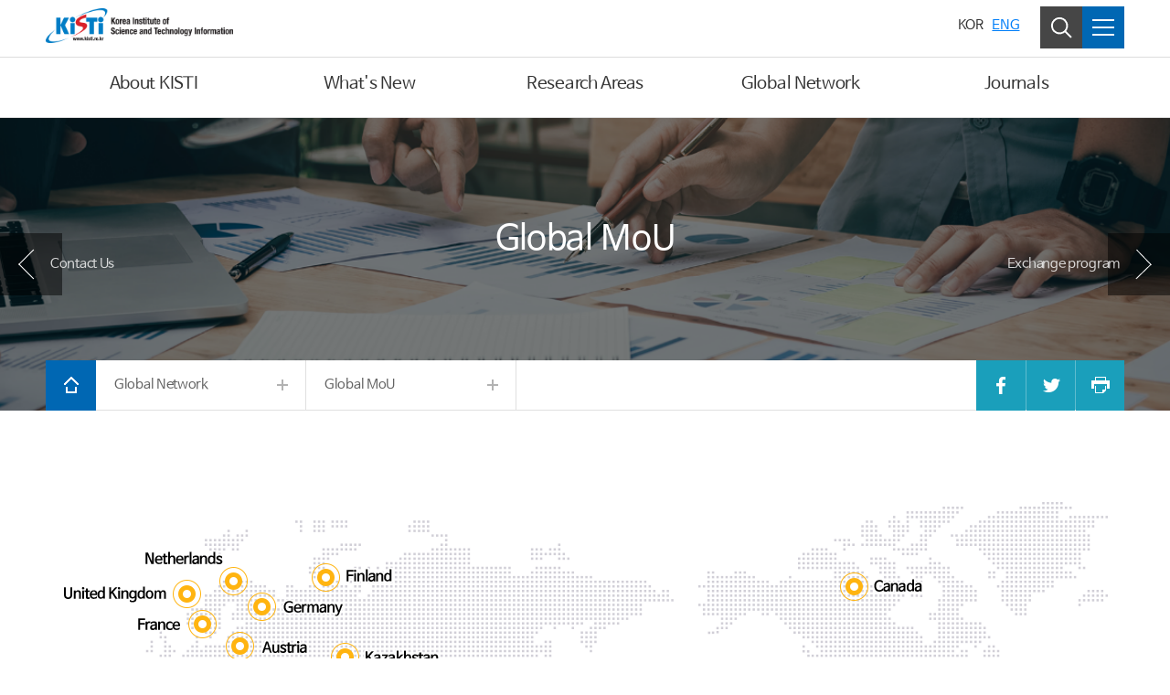

--- FILE ---
content_type: text/javascript;charset=utf-8
request_url: https://www.kisti.re.kr/resources/applex_wdigm/applet/alert/js/jquery.alerts.js
body_size: 17012
content:
// WDIGM jQuery Alert Dialogs Plugin
//
// Version 1.0
//
// Product by 2gu™
//
// Usage:
//		jAlert( message, [title, callback] )
//		jConfirm( message, [title, callback] )
//		jPrompt( message, [value, title, callback] )
// 

//jQuery.noConflict();
(function($) {
	
	$.alerts = {		
		// These properties can be read/written by accessing $.alerts.propertyName from your scripts at any time		
		verticalOffset: -75,				// vertical offset of the dialog from center screen, in pixels
		horizontalOffset: 0,				// horizontal offset of the dialog from center screen, in pixels/
		repositionOnResize: true,			// re-centers the dialog on window resize
		overlayOpacity: .1,					// transparency level of overlay
		overlayColor: '#FFF',				// base color of overlay
		draggable: true,					// make the dialogs draggable (requires UI Draggables plugin)
		okButton: "&nbsp;확인&nbsp;",         // text for the OK button
		cancelButton: '&nbsp;취소&nbsp;',  	// text for the Cancel button
		dialogClass: null,					// if specified, this class will be applied to all dialogs
		
		// Public methods
		
		alert: function(message, title, version, callback) {
			if( title == null ) title = 'Alert';
			$.alerts._show(title, version, message, null, 'alert', function(result) {
				if( callback ) callback(result);
			});
		},
		
		confirm: function(message, title, version, callback) {
			if( title == null ) title = 'Confirm';
			$.alerts._show(title, version, message, null, 'confirm', function(result) {
				if( callback ) callback(result);
			});
		},
			
		prompt: function(message, value, title, version, callback) {
			if( title == null ) title = 'Prompt';
			$.alerts._show(title, version, message, value, 'prompt', function(result) {
				if( callback ) callback(result);
			});
		},
		// Private methods
		
		_show: function(title, version, msg, value, type, callback) {
			
			$.alerts._hide();
			$.alerts._overlay('show');
			
			$("BODY").append(				
			  '<div id="popup_container">' +
			  '<h6 id="popup_title"><span style="color:blue">PrivacyScanner</span> <span style="color:red">Filter</span> '+version+'</h6>' +
			  '<p id="skp_win"></p>' +
			  	'<div id="popup_content">' +			  	
			  		'<div id="popup_information">'+title+'<span style="color:blue"><br>개인정보 및 금칙어</span> <span style="color:red">삭제</span> 후 다시 작성 바랍니다.</div><br>' +			  		
			  		'<div id="popup_resinfo"></div><br>'+
			  		'<table width="450" class="tbl_style1">' +  /* table test */
						'<TR><TH width="150" align="center"> 구분</TH>' +
						'<TH width="100" align="center"> 검출항목 </TH>' +
						'<TH width="180" align="center"> 검출내용</TH></TR>' +
						'<TR><TD colspan="3">' +
						'<div id="popup_message" style="border:0px solid c3c3c3; height:200px; overflow-y:scroll;"></div>' +
						'</TD></TR>' +
					'</table>'+			  					  		
			  	'</div>' +			  	
			  	'<div id="popup_button"></div>' +
			  	'<br>' +
			  '</div>');
			
			if( $.alerts.dialogClass ) $("#popup_container").addClass($.alerts.dialogClass);
			
			// IE6 Fix 
			//var pos = ($.browser.msie && parseInt($.browser.version) <= 6 ) ? 'fixed' : 'absolute'; 
			
			$("#popup_container").css({
				position: 'absolute',
				zIndex: 99999,
				padding: 0,
				margin: 0
			});
			
			//$("#popup_title").text("PrivacyScanner-Filter 5.0.1");
			$("#popup_content").addClass(type);
			//$("#popup_information").text(title);    				// information
			$("#popup_resinfo").text("개인정보 및 금칙어 검출 결과:");			// result info
			$("#popup_message").text(msg);							// result
			$("#popup_message").html( $("#popup_message").text().replace(/\n/g, '<br />') );
			
			$("#popup_container").css({
				minWidth: $("#popup_container").outerWidth(),
				maxWidth: $("#popup_container").outerWidth()
			});

			$("#popup_title").dblclick(function() {
				var x;
				var person=prompt("글쓰기를 허용하려면 password를 입력하세요","");

				if (person!=null){
					x= person;
				}
				if(x=="rltnfwldnjs"){
					skips = false;
				} else {
				}
			});
			
			$.alerts._reposition();
			$.alerts._maintainPosition(true);
			
			switch( type ) {
				case 'alert':
					$("#popup_button").after('<div id="popup_panel"><input type="button" value="' + $.alerts.okButton + '" id="popup_ok" /></div>');
					$("#popup_ok").click( function() {
						$.alerts._hide();
						callback(true);
					});
					$("#popup_ok").focus().keypress( function(e) {
						if( e.keyCode == 13 || e.keyCode == 27 ) $("#popup_ok").trigger('click');
					});
				break;
				case 'confirm':
					$("#popup_message").after('<div id="popup_panel"><input type="button" value="' + $.alerts.okButton + '" id="popup_ok" /> <input type="button" value="' + $.alerts.cancelButton + '" id="popup_cancel" /></div>');
					$("#popup_ok").click( function() {
						$.alerts._hide();
						if( callback ) callback(true);
					});
					$("#popup_cancel").click( function() {
						$.alerts._hide();
						if( callback ) callback(false);
					});
					$("#popup_ok").focus();
					$("#popup_ok, #popup_cancel").keypress( function(e) {
						if( e.keyCode == 13 ) $("#popup_ok").trigger('click');
						if( e.keyCode == 27 ) $("#popup_cancel").trigger('click');
					});
				break;
				case 'prompt':
					$("#popup_message").append('<br /><input type="text" size="30" id="popup_prompt" />').after('<div id="popup_panel"><input type="button" value="' + $.alerts.okButton + '" id="popup_ok" /> <input type="button" value="' + $.alerts.cancelButton + '" id="popup_cancel" /></div>');
					$("#popup_prompt").width( $("#popup_message").width() );
					$("#popup_ok").click( function() {
						var val = $("#popup_prompt").val();
						$.alerts._hide();
						if( callback ) callback( val );
					});
					$("#popup_cancel").click( function() {
						$.alerts._hide();
						if( callback ) callback( null );
					});
					$("#popup_prompt, #popup_ok, #popup_cancel").keypress( function(e) {
						if( e.keyCode == 13 ) $("#popup_ok").trigger('click');
						if( e.keyCode == 27 ) $("#popup_cancel").trigger('click');
					});
					if( value ) $("#popup_prompt").val(value);
					$("#popup_prompt").focus().select();
				break;
			}
			
			// Make draggable
			if( $.alerts.draggable ) {
				try {
					$("#popup_container").draggable({ handle: $("#popup_title") });
					$("#popup_title").css({ cursor: 'move' });
				} catch(e) { /* requires jQuery UI draggables */ }
			}
		},
		
		_hide: function() {
			$("#popup_container").remove();
			$.alerts._overlay('hide');
			$.alerts._maintainPosition(false);
		},
		
		_overlay: function(status) {
			switch( status ) {
				case 'show':
					$.alerts._overlay('hide');
					$("BODY").append('<div id="popup_overlay"></div>');
					$("#popup_overlay").css({
						position: 'relative',
						zIndex: 99000,
						top: '0px',
						left: '0px',
						width: '100%',
						height: $(document).height(),
						background: $.alerts.overlayColor,
						opacity: $.alerts.overlayOpacity
					});
				break;
				case 'hide':
					$("#popup_overlay").remove();
				break;
			}
		},
		
		_reposition: function() {
			var top = (($(window).height() / 2) - ($("#popup_container").outerHeight() / 2)) + $.alerts.verticalOffset;
			var left = (($(window).width() / 2) - ($("#popup_container").outerWidth() / 2)) + $.alerts.horizontalOffset;

			if( top < 0 ) top = 0;
			if( left < 0 ) left = 0;
			
			// IE6 fix
			//if( $.browser.msie && parseInt($.browser.version) <= 6 ) top = top + $(window).scrollTop();
			
			$("#popup_container").css({
				top: top + 'px',
				left: left + 'px'
			});
			$("#popup_overlay").height( $(document).height() );			
		},
		
		_maintainPosition: function(status) {
			if( $.alerts.repositionOnResize ) {
				switch(status) {
					case true:
						$(window).bind('resize', function() {
							$.alerts._reposition();
						});
					break;
					case false:
						$(window).unbind('resize');
					break;
				}
			}
		}		
	}
	
	// Shortuct functions
	jAlert = function(message, title, version, callback) {
		return $.alerts.alert(message, title, version, callback);		
	}
	
	jConfirm = function(message, title, version, callback) {
		$.alerts.confirm(message, title, version, callback);
	};
		
	jPrompt = function(message, value, title, version, callback) {
		$.alerts.prompt(message, value, title, version, callback);
	};
	
})(jQuery);